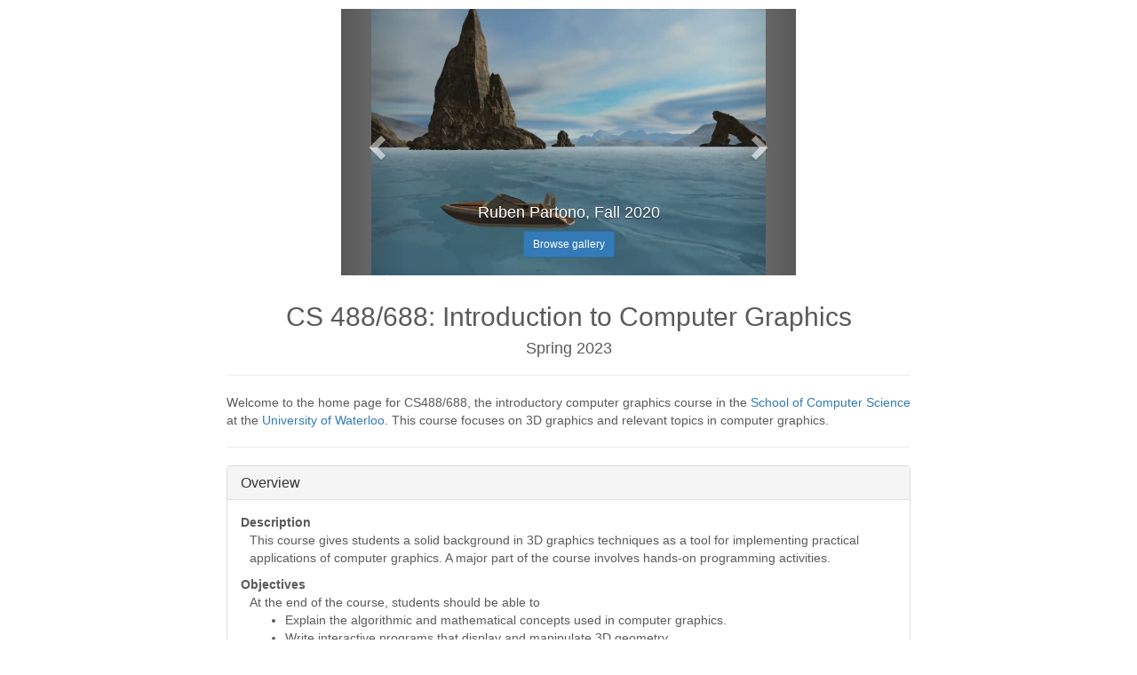

--- FILE ---
content_type: text/html; charset=utf-8
request_url: https://cs.uwaterloo.ca/~thachisu/CS488_S23/
body_size: 27541
content:
<!DOCTYPE html>
<html lang="en">
	<head>
		<meta charset="utf-8">
		<meta http-equiv="X-UA-Compatible" content="IE=edge">
		<meta name="viewport" content="width=device-width, initial-scale=1">
		<!-- The above 3 meta tags *must* come first in the head; any other head content must come *after* these tags -->
		
		<title>CS 488/688: Introduction to Computer Graphics</title>
		
		<!-- Bootstrap -->
		<link href="bootstrap/css/bootstrap.min.css" rel="stylesheet">
		<!-- HTML5 shim and Respond.js for IE8 support of HTML5 elements and media queries -->
		<!-- WARNING: Respond.js doesn't work if you view the page via file:// -->
		<!--[if lt IE 9]>
		  <script src="https://oss.maxcdn.com/html5shiv/3.7.2/html5shiv.min.js"></script>
		  <script src="https://oss.maxcdn.com/respond/1.4.2/respond.min.js"></script>
		<![endif]-->
		 <!-- Custom styles for this template -->
		<link href="bootstrap/css/carousel.css" rel="stylesheet">
		<style>
			/* Customize container */
			@media (min-width: 800px) {
				.container {
					max-width: 800px;
				}
			}
			.container-narrow > hr {
				margin: 30px 0px;
			}
			dd {
				padding-bottom: 10px;
				padding-left: 10px;
			}
			dl {
				padding-bottom: 0px;
			}
			ul{
				 margin:0;
			}
		</style>
	</head>
	<body role="document">
	
	
	
	<!-- Carousel -->
	<div id="myCarousel" class="carousel slide" data-ride="carousel">
		<div class="carousel-inner" role="listbox">
			<!-- Indicators -->
			<div class="item active">
				<img class="first-slide" src="bootstrap/Contrib/partono.png"><div class="container"><div class="carousel-caption">
				<h4>Ruben Partono, Fall 2020</h4>
				<p><a class="btn btn-sm btn-primary" href="https://www.student.cs.uwaterloo.ca/~cs488/gallery.html" role="button">Browse gallery</a></p>
			</div></div></div>
			
			<div class="item">
				<img class="first-slide" src="bootstrap/Contrib/h46kang.png"><div class="container"><div class="carousel-caption">
				<h4>Clara Kang Fall 2018</h4>
				<p><a class="btn btn-sm btn-primary" href="https://www.student.cs.uwaterloo.ca/~cs488/gallery.html" role="button">Browse gallery</a></p>
			</div></div></div>
			
			<div class="item">
				<img class="slide" src="bootstrap/Contrib/dpagurek.png"><div class="container"><div class="carousel-caption">
				<h4>Dave Pagurek, Spring 2018</h4>
				<p><a class="btn btn-sm btn-primary" href="https://www.student.cs.uwaterloo.ca/~cs488/gallery.html" role="button">Browse gallery</a></p>
			</div></div></div>
			
			<div class="item">
				<img class="slide" src="bootstrap/Contrib/m22luo.png"><div class="container"><div class="carousel-caption">
				<h4>Monica Luo, Spring 2017</h4>
				<p><a class="btn btn-sm btn-primary" href="https://www.student.cs.uwaterloo.ca/~cs488/gallery.html" role="button">Browse gallery</a></p>
			</div></div></div>
			
			<div class="item">
				<img class="slide" src="bootstrap/Contrib/nfrasser.png"><div class="container"><div class="carousel-caption">
				<h4>Nick Frasser, Fall 2016</h4>
				<p><a class="btn btn-sm btn-primary" href="https://www.student.cs.uwaterloo.ca/~cs488/gallery.html" role="button">Browse gallery</a></p>
			</div></div></div>
			
			<div class="item">
				<img class="slide" src="bootstrap/Contrib/richard_ye.jpg"><div class="container"><div class="carousel-caption">
				<h4>Richard Ye, Winter 2015</h4>
				<p><a class="btn btn-sm btn-primary" href="https://www.student.cs.uwaterloo.ca/~cs488/gallery.html" role="button">Browse gallery</a></p>
			</div></div></div>
		</div>
		
		<a class="left carousel-control" href="#myCarousel" role="button" data-slide="prev">
			<span class="glyphicon glyphicon-chevron-left" aria-hidden="true"></span>
			<span class="sr-only">Previous</span>
		</a>
		<a class="right carousel-control" href="#myCarousel" role="button" data-slide="next">
			<span class="glyphicon glyphicon-chevron-right" aria-hidden="true"></span>
			<span class="sr-only">Next</span>
		</a>
	</div>
	
	
	
	<div class="container" role="main">
		<!-- Heading -->
		<center>
			<h2>CS 488/688: Introduction to Computer Graphics</h2>
			<h4>Spring 2023</h4>
		</center>
		<hr><p>
			Welcome to the home page for CS488/688, the introductory computer graphics course in the <a href="http://www.cs.uwaterloo.ca/">School of Computer Science</a> at the <a href="http://www.uwaterloo.ca/">University of Waterloo</a>. This course focuses on 3D graphics and relevant topics in computer graphics.
		</p><hr>
		
		
		
		<!-- Course overview -->
		<div class="panel panel-default"><div class="panel-heading"><h3 class="panel-title">Overview</h3></div><div class="panel-body">
			<dt><b>Description</b></dt>
			<dd>
				This course gives students a solid background in 3D graphics techniques as a tool for implementing practical applications of computer graphics. A major part of the course involves hands-on programming activities. 
			</dd>
			
			
			<dt><b>Objectives</b></dt>
			<dd>
				At the end of the course, students should be able to 
				<ul>
					<li>Explain the algorithmic and mathematical concepts used in computer graphics.</li>
					<li>Write interactive programs that display and manipulate 3D geometry.</li>
					<li>Write programs for realistic image synthesis.</li>
				</ul>
			</dd>
			
			
			<dt><b>Topics</b></dt>
			<dd>
				This course mostly focuses on topics related to rendering (rasterization and ray tracing), but also touches on physics animation (particles, rigid bodies, and deformables). The topics covered in this course include, rasterization, sampling and reconstruction, transformations, graphics pipeline, triangle meshes, textures, real-time rendering techniques, ray-object intersections, cameras, colors and shading models, acceleration data structures, Monte Carlo integration, theory of light transport, path tracing, photon density estimation, particles, collisions, multi-body dynamics, rigid bodies, and deformables. Note that the topics in CS 488/688 vary at the discretion of the instructor for each term.
			</dd>
		</div></div>
		
		
		
		<!-- Logistics -->
		<div class="panel panel-default"><div class="panel-heading"><h3 class="panel-title">Logistics</h3></div><div class="panel-body">
			<dt><b>Times and Locations</b></dt>
			<dd>
				Lectures will be on Tuesday and Thursday, from 2:30 PM – 3:50 PM, at MC 4063.
			</dd>
			
			
			<dt><b>Instructor</b></dt>
			<dd>
				<a href="https://cs.uwaterloo.ca/~thachisu/">Toshiya Hachisuka</a>:
				toshiya.hachisuka@uwaterloo.ca
			</dd>
			
			
			<dt><b>Teaching Assistants</b></dt>
			<dd>
				<a href="https://www.weijie95.com/">Weijie Zhou</a>: w239zhou@uwaterloo.ca<br>
				<a href="https://wenyouwang.cn/">Wenyou Wang</a>: w576wang@uwaterloo.ca<br>
			</dd>
			
			
			<dt><b>Office Hours</b></dt>
			<dd>
				See the Piazza page for more details.
			</dd>
			
			
			<dt><b>Lab</b></dt>
			<dd>
				The lab is available to use at MC 3007. There are no scheduled lab times. The lab is available for students enrolled in CS 488/688. The code to open the lab is provided in the Piazza page.
			</dd>
			
			
			<dt><b>Announcements and Discussions</b></dt>
			<dd>
				We are using <a href="https://piazza.com/uwaterloo.ca/spring2023/cs488/home">Piazza</a> for announcements, questions, and discussions of class-related material. Be sure to sign up as soon as you can. The registration link will be provided on the LEARN web page. You are encouraged to ask and answer questions in Piazza or in person during lectures. Use email only for issues pertaining to you (e.g., remarking request). Post other questions publicly in Piazza so that other students can also benefit from your questions. Do not post solutions to the assignments anywhere, not just within Piazza.
			</dd>
			
			
			<dt><b>Additional resources</b></dt>
			<dd>
				There is no required textbook, but the following resources may provide good supplementary material.
				<ul>
					<li>The website <a href="http://www.realtimerendering.com/index.html">realtimerendering.com</a> lists a bunch of books that are free online. Among others, for ray tracing, we recommend <a href="http://www.pbr-book.org/">the pbrt book</a> as a general reference and Peter Shirley's <a href="http://in1weekend.blogspot.ca/">e-books</a> as a good supplementary material for ray tracing.</li>
					<li><a href="https://matthias-research.github.io/pages/tenMinutePhysics/index.html">Ten Minute Physics</a> by Matthias Muller provides a very good overview of theory and practice regarding physics-based animation.</li> 
					<li>The <a href="https://graphicscodex.courses.nvidia.com/app.html">graphics codex</a> can serve as a reference to the topics and tools used in graphics.</li> 
					<li>The website of <a href="https://github.com/sgorsten/linalg"> linalg.h</a> for coding vector math.
					<li>The website of <a href="https://www.glfw.org/">GLFW</a> in case you want to look at how it is used in the base code.</li>
					<li><a href="https://www.shadertoy.com/">Shadertoy</a> and <a href="https://glslsandbox.com/">GLSL Sandbox</a> showcase interesting (fragment) shader programs.
					<li><a href="https://iquilezles.org/www/index.htm">Inigo Quilez</a> has several articles explaining practical solutions to many problems in graphics.</li>
					<li>The course note of CS 488/688 from the previous terms is also available <a href="notes.pdf">here</a>, mainly just for your information.</li>
				</ul>
				If you know other resources that you have found useful in this course, please let us know!
			</dd>
		</div></div>
		
		
		
		<!-- Expectations -->
		<div class="panel panel-default"><div class="panel-heading"><h3 class="panel-title">Expectations</h3></div><div class="panel-body">
			<dt><b>Lectures are not everything</b></dt>
			<dd>
				The lectures are designed to give you a solid understanding of the basic concepts of computer graphics, but they do not cover everything you need to know to complete the assignments. For example, I will not be talking about the specifics of APIs, libraries, or coding environments, so you will need to find them out by yourself. Such specifics will become obsolete in several years, so we focus more on fundamental ideas that will be relevant for many more years. The instructor designed the assignments such that you do not need to deal with those as much as possible. We cannot cover all the technical details in the lectures in order to convey the most important fundamental ideas in a limited time. If you want to understand in more detail, we recommend asking questions or referring to the additional resources.
			</dd>
			
			
			<dt><b>Requirements</b></dt>
			<dd>
				While there is no hard requirement (besides the prerequisite courses as specified), generally speaking, we except students to be comfortable with probability, linear algebra, and calculus. Since this course involves quite a bit of coding tasks, you are also expected to be somewhat comfortable with algorithms and data structures, coding environment, debugging, and trouble-shooting in programming (especially in C++). You will need to have access to a coding environment (e.g., Visual Studio). 
			</dd>
			
			
			<dt><b>Marking scheme</b></dt>
			<dd>
				Students are evaluated based only on the coding assignments. Your score relies on the successful completion of the programming tasks as described in each assignment. Each assignment contributes toward the final score as
				<ul>
					<li>A0: 0%</li>
					<li>A1: 20%</li>
					<li>A2: 20%</li>
					<li>A3: 20%</li>
					<li>Project proposal: 10%</li>
					<li>Project: 30%</li>
				</ul>
				We have no midterm and final exams. Students should contact the TAs about concerns about the marking of submitted work within a week of the date it was first returned to the students. If the issues cannot be resolved between the TA and the student, the TA will inform the instructor, who will make the final decision. Note that graduate students in 688 will have additional tasks in the final project and will generally be assessed more strictly than undergraduate students. The instructor reserves the right to adjust the grades after the score is calculated above, but typically there will be no adjustment. Due to the varying nature of assignments between terms in this course, there will usually be no INC grade.
			</dd>
			
			
			<dt><b>Group work</b></dt>
			<dd>
				Group work is NOT allowed in this course. Your code should be written entirely by yourself. We will be able to detect if you copied code from other students. However, discussions among students are highly encouraged. A rule of thumb is that you should fully understand what you are doing and submit the code you wrote only by yourself. 
			</dd>
			
			<dt><b>Use of other resources</b></dt>
			<dd>
				You may not copy code from previous offers of this or a similar course, solutions by other students, or other resources. If you are in doubt, please consult the instructor first before you write your code. The same rule applies to machine-learning assisted coding tools (e.g., ChatGPT), though our experience is that it usually does not work well for complicated tasks or quite misleading in some cases, at least as of May 2023.
			</dd>
			
			
			<dt><b>Late submissions</b></dt>
			<dd>
				Each student is allotted a total of FOUR late-day integer points. Use your late-day points to accommodate unexpected situations, such as your internet connection being down right before the deadline or forgetting or missing the deadline. No questions will be asked. Late-day points work as follows;
				<ul>
					<li>You can extend an assignment deadline by one day using one point. You can do this multiple times for one assignment, if needed, by using multiple points.</li>
					<li>If you have no remaining late-day points, late submissions will incur 10% penalty per day for up to three days.</li>
					<li>No submissions will be accepted more than three days after the deadline. This is true whether or not the student has late-day points remaining.</li>
				</ul>
				Assignments whose marking requires any corrective action from the course staff to address student's submission mistakes (e.g., missing files, files with incorrect names and/or permissions, problems with makefiles etc.) will be treated as three days late (i.e., 30% penalty). In some extreme cases, such as missing all the files (at the instructor's discretion), it will not be accepted and receive zero points. If you notice such a mistake after the deadline, you may use your late-day point to recover your mistake. Read the instructions carefully to avoid losing any points!
			</dd>
			
			
			<dt><b>Extensions, Solutions, and Absences</b></dt>
			<dd>
				We do not extend deadlines under normal circumstances based on students' requests. Do not even try to ask for it. The instructor may, however, decide to extend the deadlines at his or her discretion when it makes sense (again, not based on students' requests). Follow the formal procedure if the university's policy covers your situation. We will not provide source code solutions for assignments. It's your responsibility to make sure that your code runs correctly. You may not publish your code at any point during and after the course. The deadlines for assignments are posted below. If you have planned absences, start work early to avoid missing deadlines. We will not extend or move deadlines to accommodate such planned absences. 
			</dd>
		</div></div>
		
		<!-- Research -->
		<div class="panel panel-default"><div class="panel-heading"><h3 class="panel-title">Interested in graphics research?</h3></div><div class="panel-body">
			<dd>
			If you are a student enrolled in this course, I will be happy to discuss options for you to participate in research projects on various aspects of computer graphics. There are multiple official options available in the school (URF, USRA, MURA, URA, and honours thesis), or just unofficially working with me on something interesting. Please take a look at my web page to find out more information regarding my research.
			</dd>
		</div></div>
		
		<!-- Assignments -->
		<div class="panel panel-default"><div class="panel-heading"><h3 class="panel-title">Assignments</h3></div><ul class="list-group">
			<li class="list-group-item">
				This course has assignments and the final project. Please read the <a href="assignments-info.html">additional notes</a> regarding assignment completion and submission. These notes may help you avoid losing marks unnecessarily. You will submit your work via LEARN. Students should contact the TAs in case of any issue related to the submission procedure. 
				</li>
			<li class="list-group-item">
				<a href="a0.html"><b>Assignment 0</b>: Warmup (optional)</a><br>
				<span style="padding-left: 20px;">Due May 16 at 10:00 AM ET</span>
			</li>
			<li class="list-group-item">
				<a href="a1.html"><b>Assignment 1</b>: Rasterization</a><br>
				<span style="padding-left: 20px;">Due May 30 at 10:00 AM ET</span>
			</li>
			<li class="list-group-item">
				<a href="a2.html"><b>Assignment 2</b>: Ray tracing</a><br>
				<span style="padding-left: 20px;">Due June 20 at 10:00 AM ET</span>
			</li>
			<li class="list-group-item">
				<a href="a3.html"><b>Assignment 3</b>: Animation</a><br>
				<span style="padding-left: 20px;">Due July 4 at 10:00 AM ET</span>
			</li>
			<li class="list-group-item">
				<a href="project.html"><b>Project</b></a><br>
				<span style="padding-left: 20px;">Proposal due July 6 at 10:00 AM ET<br></span>
				<span style="padding-left: 20px;">Corrected proposal due July 11 at 10:00 AM ET<br></span>
				<span style="padding-left: 20px;">Project due August 1 at 10:00 AM ET</span>
			</li>
		</ul></div>
		

		
		
		<div class="panel panel-default"><div class="panel-heading"><h3 class="panel-title">Schedule</h3></div><ul class="list-group">
			<li class="list-group-item">
				The course will roughly follow the following schedule (can change).
			</li>
			<dd>
				<br>
				<ul>
<li>May 9:	 Introduction</li>
<li>May 11:	 Rasterization</li>
<li>May 16:	 More on rasterization and transformations</li>
<li>May 18:	 Transformations (cnt.)</li>
<li>May 23:	 No class (Monday's schedule)</li>
<li>May 25:	 Textures</li>
<li>May 30:	 Sampling and reconstruction</li>
<li>Jun 1:	 Ray tracing</li>
<li>Jun 6:	 Ray tracing (cnt.)</li>
<li>Jun 8:	 Shading models</li>
<li>Jun 13:	 Acceleration data structures</li>
<li>Jun 15:	 Acceleration data structures (cnt.)</li>
<li>Jun 20:	 Particles</li>
<li>Jun 22:	 Multibody dynamics</li>
<li>Jun 27:	 Rigid bodies</li>
<li>Jun 29:	 Deformables</li>
<li>Jul 4:	 Waves</li>
<li>Jul 6:	 Smoke</li>
<li>Jul 11:	 Advanced rasterization techniques</li>
<li>Jul 13:	 Cameras and colors</li>
<li>Jul 18	 Monte Carlo integration</li>
<li>Jul 20:	 Path tracing</li> 
<li>Jul 25:	 Conclusion</li>
<li>Jul 27:	 Extended office hours</li>
<li>Aug 1:	 Extended office hours</li>
				</ul>
			</dd>
		</ul></div>
		
		
		<!-- University-related information -->
		<div class="panel panel-default"><div class="panel-heading"><h3 class="panel-title">Other University-related Information</h3></div><ul class="list-group">
			<li class="list-group-item">
				<p><strong>Mental Health:</strong>
				If you or anyone you know experiences any academic stress, difficult life events, or feelings like anxiety or depression, we strongly encourage you to seek support.</p>

				On-campus Resources
				<ul>
					<li>Campus Wellness <a href="https://uwaterloo.ca/campus-wellness/">https://uwaterloo.ca/campus-wellness/</a></li>
					<li>Counselling Services: <a href="mailto:counselling.services@uwaterloo.ca">counselling.services@uwaterloo.ca</a> / 519-888-4567 ext 32655</li>
					<li>MATES: one-to-one peer support program offered by Federation of Students (FEDS) and Counselling Services: <a href="mailto:mates@uwaterloo.ca">mates@uwaterloo.ca</a></li>
					<li>Health Services service: located across the creek from Student Life Centre, 519-888-4096.</li>
				</ul>

				Off-campus Resources
				<ul>
					<li>Good2Talk (24/7): Free confidential help line for post-secondary students. Phone: 1-866-925-5454</li>
					<li>Here 24/7: Mental Health and Crisis Service Team. Phone: 1-844-437-3247</li>
					<li>OK2BME: set of support services for lesbian, gay, bisexual, transgender or questioning teens in Waterloo. Phone: 519-884-0000 extension 213</li>
					<li>EMPOWER ME 1-833-628-5589 for Cdn./USA other countries see: http://studentcare.ca/rte/en/IHaveAPlan_WUSA_EmpowerMe_EmpowerM. EMPOWER ME in China are China North 108007142831 and China South 108001402851.
				</ul>
				<br>
				<p><strong>Diversity:</strong>
					It is our intent that students from all diverse backgrounds and perspectives be well served by this course, and that students’ learning needs be addressed both in and out of class. We recognize the immense value of the diversity in identities, perspectives, and contributions that students bring, and the benefit it has on our educational environment. Your suggestions are encouraged and appreciated. Please let us know ways to improve the effectiveness of the course for you personally or for other students or student groups.
				</p>
				<ul>
					<li>We will gladly honour your request to address you by an alternate/preferred name or gender pronoun. Please advise us of this preference early in the term so we may make appropriate changes to our records.</li>
					<li>We will honour your religious holidays and celebrations. Please inform us of these at the start of the course.</li>
					<li>We will follow AccessAbility Services guidelines and protocols on how to best support students with different learning needs. </li>
				</ul>
			</li>

			<li class="list-group-item">
				<p><b>Academic Integrity:</b> In order to maintain a culture of academic integrity, members of the University of Waterloo community are expected to promote honesty, trust, fairness, respect and responsibility. [Check <a href="https://uwaterloo.ca/academic-integrity/">https://uwaterloo.ca/academic-integrity/</a> for more information.]
				</p>

				<p><b>Grievance:</b> A student who believes that a decision affecting some aspect of his/her university life has been unfair or unreasonable may have grounds for initiating a grievance. Read <a href="https://uwaterloo.ca/secretariat-general-counsel/policies-procedures-guidelines/policy-70"> Policy 70, Student Petitions and Grievances</a>, Section 4. When in doubt please be certain to contact the department's administrative assistant who will provide further assistance.
				</p>

				<p><b>Discipline:</b> A student is expected to know what constitutes academic integrity [check <a href="https://uwaterloo.ca/academic-integrity/">https://uwaterloo.ca/academic-integrity/</a>] to avoid committing an academic offence, and to take responsibility for his/her actions. A student who is unsure whether an action constitutes an offence, or who needs help in learning how to avoid offences (e.g., plagiarism, cheating) or about 'rules' for group work/collaboration should seek guidance from the course instructor, academic advisor, or the undergraduate Associate Dean. For information on categories of offences and types of penalties, students should refer to <a href="https://uwaterloo.ca/secretariat-general-counsel/policies-procedures-guidelines/policy-71">Policy 71, Student Discipline</a>. For typical penalties check <a href="https://uwaterloo.ca/secretariat-general-counsel/policies-procedures-guidelines/guidelines/guidelines-assessment-penalties">Guidelines for the Assessment of Penalties</a>.
				</p>

				<p><b>Appeals:</b> A decision made or penalty imposed under Policy 70 (Student Petitions and Grievances) (other than a petition) or Policy 71 (Student Discipline) may be appealed if there is a ground. A student who believes he/she has a ground for an appeal should refer to <a href="https://uwaterloo.ca/secretariat-general-counsel/policies-procedures-guidelines/policy-72">Policy 72, Student Appeals</a>.
				</p>

				<p><b>Turnitin.com:</b> Text matching software (Turnitin®) may be used to screen assignments in this course. Turnitin® is used to verify that all materials and sources in assignments are documented. Students' submissions are stored on a U.S. server, therefore students must be given an alternative (e.g., scaffolded assignment or annotated bibliography), if they are concerned about their privacy and/or security. Students will be given due notice, in the first week of the term and/or at the time assignment details are provided, about arrangements and alternatives for the use of Turnitin in this course. </p>

				<p><b>Note for Students with Disabilities:</b> AccessAbility Services, located in Needles Hall, Room 1401, collaborates with all academic departments to arrange appropriate accommodations for students with disabilities without compromising the academic integrity of the curriculum. If you require academic accommodations to lessen the impact of your disability, please register with AccessAbility Services at the beginning of each academic term.
				</p>
				
				<p>It is the responsibility of the student to notify the instructor if they, in the first week of term or at the time assignment details are provided, wish to submit alternate assignment.</p>
			</li>

			<li class="list-group-item">
				<p><b>Intellectual Property:</b> Students should be aware that this course contains the intellectual property of their instructor, TA, and/or the University of Waterloo.  Intellectual property includes items such as:
				</p>
				<ul>
				  <li>Lecture content, spoken and written (and any audio/video recording thereof);</li>
				  <li>Lecture handouts, presentations, and other materials prepared for the course (e.g., PowerPoint slides);</li>
				  <li>Questions or solution sets from various types of assessments (e.g., assignments, quizzes, tests, final exams);</li>
				  <li>Work protected by copyright (e.g., any work authored by the instructor or TA or used by the instructor or TA with permission of the copyright owner).</li>
				</ul>

				<p><br>Course materials and the intellectual property contained therein, are used to enhance a student's educational experience. However, sharing this intellectual property without the intellectual property owner's permission is a violation of intellectual property rights. For this reason, it is necessary to ask the instructor, TA and/or the University of Waterloo for permission before uploading and sharing the intellectual property of others online (e.g., to an online repository).
				</p>

				<p>Permission from an instructor, TA or the University is also necessary before sharing the intellectual property of others from completed courses with students taking the same/similar courses in subsequent terms/years. In many cases, instructors might be happy to allow distribution of certain materials. However, doing so without expressed permission is considered a violation of intellectual property rights.
				</p>

				<p>Please alert the instructor if you become aware of intellectual property belonging to others (past or present) circulating, either through the student body or online. The intellectual property rights owner deserves to know (and may have already given their consent).
				</p>
			</li>
		</ul></div>
		
		
		
	</div>
	
	
	
	<!-- jQuery (necessary for Bootstrap's JavaScript plugins) -->
	<script src="https://ajax.googleapis.com/ajax/libs/jquery/1.11.3/jquery.min.js"></script>
	<!-- Include all compiled plugins (below), or include individual files as needed -->
	<script src="bootstrap/js/bootstrap.min.js"></script>
	</body>
</html>


